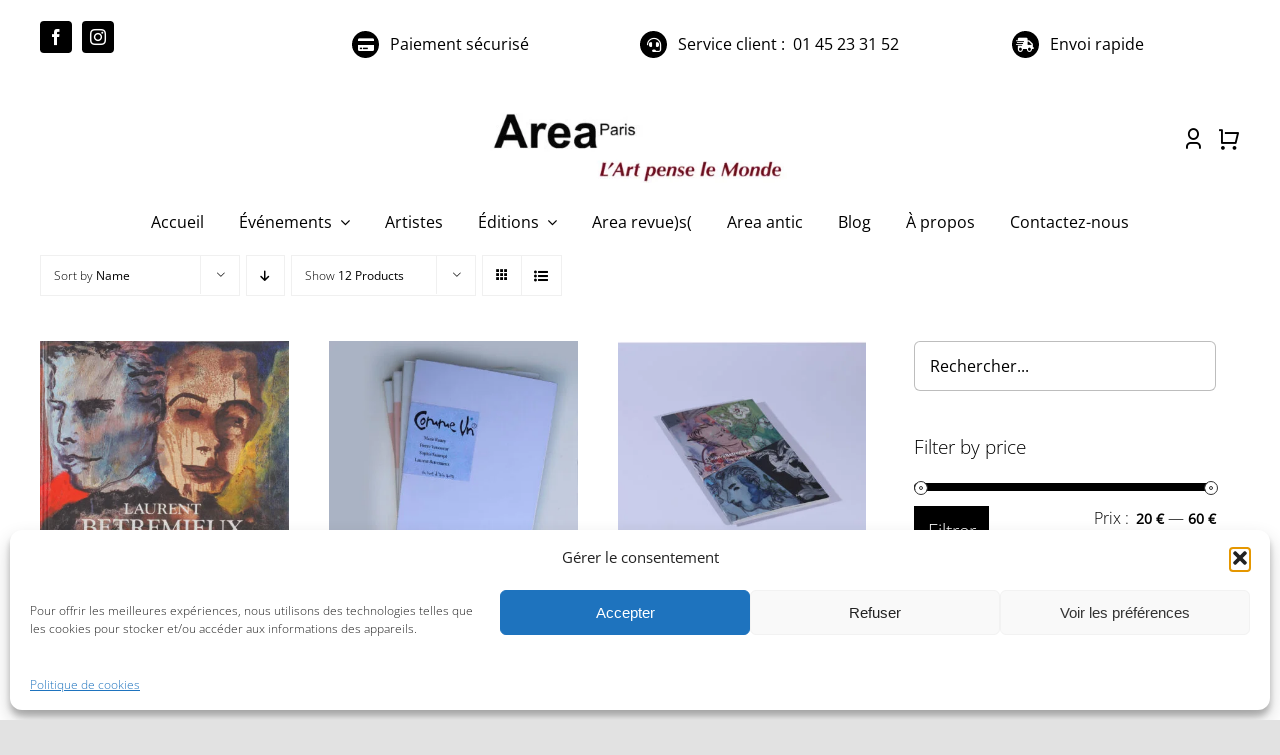

--- FILE ---
content_type: text/html; charset=UTF-8
request_url: https://areaparis.com/wp-admin/admin-ajax.php
body_size: -127
content:
<input type="hidden" id="fusion-form-nonce-479" name="fusion-form-nonce-479" value="8676572e4b" />